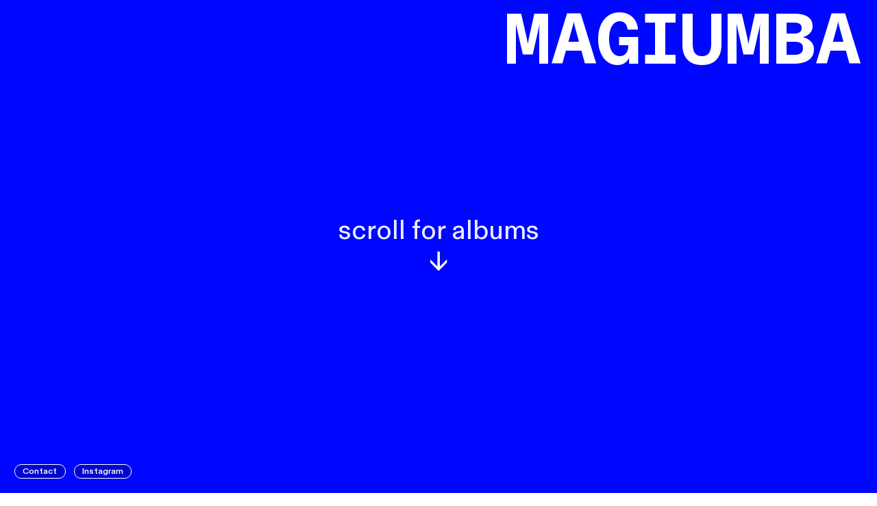

--- FILE ---
content_type: image/svg+xml
request_url: https://freight.cargo.site/w/124/i/P1613565690990533232471322547806/magiumba_logo.svg
body_size: 3041
content:
<?xml version="1.0" encoding="UTF-8"?>
<svg id="Layer_2" data-name="Layer 2" xmlns="http://www.w3.org/2000/svg" viewBox="0 0 658.83 794.63">
  <defs>
    <style>
      .cls-1 {
        fill: #0808ff;
      }

      .cls-1, .cls-2 {
        stroke-width: 0px;
      }

      .cls-2 {
        fill: #f1f2f2;
      }
    </style>
  </defs>
  <g id="Layer_1-2" data-name="Layer 1">
    <g>
      <path class="cls-2" d="M363.14,789.31c-44.93,4.73-93.24-8.83-108.92-17.1,13.1-2.52,26.34-9.18,37.18-23.17,7.89,8.62,19.93,18.36,38.07,26.47.29.13.59.19.89.19.83,0,1.63-.48,1.99-1.29.49-1.1,0-2.38-1.1-2.87-40.7-18.17-49.53-45.39-49.62-45.66-.35-1.15-1.56-1.8-2.72-1.44-1.15.35-1.8,1.57-1.45,2.72.19.62,2.71,8.46,11,18.53-27.44,36.27-72.34,21.01-85.59,15.39-37.12-15.75-50.65-37.88-54.75-46.67-.66-1.41-1.29-2.88-1.93-4.4-5.17-12.07-11.6-27.1-41.38-36.91-57.45-18.92-100.64-72.45-100.46-124.51.1-28.79,8.29-71.75,21.36-112.14.5-1.54.98-3.02,1.45-4.47,9.92-28.53,17.08-51.75,23.36-65.75,14.01-31.2,24.35-64.25,25.73-98.62.81-20.15-1.25-40.21.29-60.38,1.54-20.25,5.43-40.44,13.05-59.33,8.36-20.72,21.63-39.8,39.13-53.81,18.03-14.43,39.41-21.15,62.05-23.97,11.68-1.45,23.47-2.11,35.24-2.09,6.33,0,13.41-.4,19.63,1.11,6.79,1.65,7.7,1.1,10.64-1.47,2.93-2.57,16.69-15.59,17.79-17.79,1.1-2.2,10.73-3.61,10.36-.68-.37,2.93-16.69,17.6-19.62,20.72-2.93,3.12,1.47,5.32,1.47,5.32,125.87,12.97,156.03,61.3,194.04,129.01,38.01,67.7,50.26,291.68,53.68,328.85,3.42,37.17,37.17,85.58,83.62,76.78,8.52-1.61,18.07-5.7,26.8-13.35-26.47,149.83-159.36,182.08-261.28,192.79Z"/>
      <g>
        <path class="cls-1" d="M453.06,40.34C404.13,17.1,334.31,6.22,279.99,1.08,185.39-7.88,83.79,39.14,53.16,133.73c-11.42,35.25-18.59,72.69-21.82,109.67-2.31,26.39-1.35,70.47.83,106.3,1.99,32.64,2.48,43.15-7.48,75.75-.97,3.02-2,6.21-3.11,9.64C8.37,475.88.1,519.36,0,548.56c-.19,53.87,44.29,109.18,103.45,128.67,27.92,9.2,33.67,22.63,38.75,34.49.67,1.56,1.32,3.07,1.99,4.52,4.31,9.24,18.48,32.49,56.99,48.83,7.91,3.35,26.49,9.96,46.44,8.08,9.58,7.73,52.27,21.49,96.2,21.48,6.6,0,13.23-.31,19.77-1,46.27-4.86,114.2-15.39,169.57-50.55,53.54-33.99,85.85-84.92,96.44-151.69,6.56-7.19,12.39-16.7,16.59-29.13,43.63-129.23-26.85-442.94-193.13-521.93ZM363.14,789.31c-44.93,4.73-93.24-8.83-108.92-17.1,13.1-2.52,26.34-9.18,37.18-23.17,7.89,8.62,19.93,18.36,38.07,26.47.29.13.59.19.89.19.83,0,1.63-.48,1.99-1.29.49-1.1,0-2.38-1.1-2.87-40.7-18.17-49.53-45.39-49.62-45.66-.35-1.15-1.56-1.8-2.72-1.44-1.15.35-1.8,1.57-1.45,2.72.19.62,2.71,8.46,11,18.53-27.44,36.27-72.34,21.01-85.59,15.39-37.12-15.75-50.65-37.88-54.75-46.67-.66-1.41-1.29-2.88-1.93-4.4-5.17-12.07-11.6-27.1-41.38-36.91-57.45-18.92-100.64-72.45-100.46-124.51.1-28.79,8.29-71.75,21.36-112.14.5-1.54.98-3.02,1.45-4.47,9.92-28.53,17.08-51.75,23.36-65.75,14.01-31.2,24.35-64.25,25.73-98.62.81-20.15-1.25-40.21.29-60.38,1.54-20.25,5.43-40.44,13.05-59.33,8.36-20.72,21.63-39.8,39.13-53.81,18.03-14.43,39.41-21.15,62.05-23.97,11.68-1.45,23.47-2.11,35.24-2.09,6.33,0,13.41-.4,19.63,1.11,6.79,1.65,7.7,1.1,10.64-1.47,2.93-2.57,16.69-15.59,17.79-17.79,1.1-2.2,10.73-3.61,10.36-.68-.37,2.93-16.69,17.6-19.62,20.72-2.93,3.12,1.47,5.32,1.47,5.32,125.87,12.97,156.03,61.3,194.04,129.01,38.01,67.7,50.26,291.68,53.68,328.85,3.42,37.17,37.17,85.58,83.62,76.78,8.52-1.61,18.07-5.7,26.8-13.35-26.47,149.83-159.36,182.08-261.28,192.79Z"/>
        <path class="cls-1" d="M118.79,238.99c16.87,8.42,45.5,10.92,68.98,5.39,23.49-5.53,17.13-19.61,0-27.33-17.13-7.71-35.84-7.06-35.84-7.06-41.85.7-50.02,20.57-33.14,28.99Z"/>
        <path class="cls-1" d="M346.28,281.39c33.83,5.86,39.18-4.89,27.52-22.13-11.66-17.24-55.05-22.38-55.05-22.38-39.15-.46-29.09,16.09-23.29,22.38,5.8,6.29,16.99,16.27,50.81,22.13Z"/>
        <path class="cls-1" d="M271.63,436.18s.03,0,.05,0c1.18,0,2.15-.95,2.17-2.13,0-.11.34-10.68,8.96-16.88,8.25-5.93,21.25-6.2,38.62-.81,48.48,15.06,74.17,48.37,74.42,48.7.43.57,1.08.86,1.74.86.46,0,.92-.14,1.31-.44.96-.72,1.15-2.09.42-3.05-1.07-1.41-26.72-34.73-76.6-50.23-18.78-5.84-33.08-5.34-42.5,1.47-10.38,7.5-10.71,19.77-10.72,20.29-.02,1.2.93,2.19,2.13,2.21Z"/>
        <path class="cls-1" d="M78.88,377.19c1.15.36,2.37-.27,2.73-1.42,2.26-7.13,17.2-17.56,37.74-12.08,20.48,5.48,45.03,57.16,45.27,57.68.37.79,1.15,1.25,1.97,1.25.31,0,.63-.07.93-.21,1.09-.51,1.55-1.81,1.04-2.89-1.04-2.2-25.66-54.03-48.09-60.03-23.5-6.28-40.24,6.21-43.01,14.97-.36,1.15.27,2.37,1.42,2.73Z"/>
        <path class="cls-1" d="M249.37,555.3c-.95.74-1.12,2.1-.38,3.05.05.06,4.89,6.39,2.46,12.44-2.29,5.7-10.54,9.74-23.85,11.69-38.01,5.55-59.54-13.28-71.11-23.41l-.68-.6c-9.9-8.65,4.33-26.62,4.48-26.8.75-.94.6-2.31-.33-3.06-.94-.75-2.3-.6-3.06.33-.7.87-16.99,21.42-3.95,32.8l.68.59c10.59,9.26,29.15,25.5,60.41,25.5,4.47,0,9.2-.33,14.2-1.06,15.14-2.21,24.31-7.05,27.26-14.37,3.36-8.35-2.8-16.4-3.06-16.74-.74-.95-2.11-1.12-3.05-.38Z"/>
        <path class="cls-1" d="M260.09,466.31c.12-.11,11.66-11.17,23.71-16.68,11.73-5.37,34.22.78,43.52,5.73,9.99,5.32,57.4,22.19,59.42,22.91.24.08.49.13.73.13.89,0,1.73-.56,2.05-1.45.4-1.13-.19-2.38-1.32-2.78-.49-.17-49.12-17.48-58.83-22.65-9.69-5.16-33.54-12.17-47.37-5.84-12.73,5.83-24.43,17.03-24.92,17.5-.87.83-.89,2.21-.06,3.07.84.87,2.21.89,3.08.06Z"/>
        <path class="cls-1" d="M70.33,388.59c2.97.9,9.7,1.2,16.82,1.51l3.86.18c7.17.34,17.72,6.34,32.26,18.33,13.99,11.54,35.82,45.69,36.03,46.04.42.65,1.12,1.01,1.84,1.01.4,0,.8-.11,1.17-.34,1.01-.65,1.31-1.99.67-3-.91-1.43-22.41-35.07-36.94-47.06-15.5-12.79-26.57-18.93-34.82-19.32l-3.88-.18c-6.23-.28-13.3-.59-15.74-1.33-1.15-.34-2.37.3-2.71,1.45-.35,1.15.3,2.36,1.45,2.72Z"/>
        <path class="cls-1" d="M156.37,458.14c.77-1.09.45-2.61-.08-3.83-1.86-4.24-5.77-7.13-9.28-10.15-9.22-7.93-16.49-17.87-25.2-26.36-8.71-8.49-19.6-15.75-31.76-16.21,0,0-11.81-.82-15.99-.69-1.55.05-3.14.14-4.55.79-1.41.65-2.61,1.96-2.69,3.51-.1,2.13,1.86,3.78,3.82,4.63,5.49,2.39,11.87,1.27,17.67,2.73,2.86.72,5.53,2.05,8.13,3.45,11.35,6.13,21.89,13.77,31.23,22.66,7.31,6.95,14.06,14.79,22.97,19.53,1.85.99,4.53,1.65,5.73-.06Z"/>
        <path class="cls-1" d="M385.94,484.93c.3-.44.54-.95.54-1.48,0-1.66-2.07-2.38-3.7-2.68-21.59-3.87-41.61-13.75-62.69-19.81-3.56-1.02-7.15-1.94-10.81-2.45-6.04-.84-12.18-.57-18.27-.3-4.3.19-8.67.4-12.74,1.78-4.02,1.36-7.56,3.8-11.04,6.22-3.47,2.42-6.98,4.89-9.61,8.2-.66.83-1.28,1.75-1.5,2.79-.56,2.62,1.7,5.23,4.31,5.84,2.61.61,5.35-.31,7.7-1.6,7.69-4.24,14.01-9.92,23.01-11.27,5.94-.89,12.01-.38,17.94.53,22.37,3.43,43.52,12.5,65.77,16.6,3.95.73,8.83.93,11.09-2.38Z"/>
        <path class="cls-1" d="M406.36,605.4c-8.64-6.41-17.53-9.19-28.25-7.9-44.1,0-63.76,57.89-26.43,83.22,32.01,21.72,84.79-4.58,73.59-45.87-3.29-12.14-8.58-21.79-18.91-29.45Z"/>
        <path class="cls-1" d="M18.19,508.98c-9.81,15.09-8.39,49.24,5.84,61,.91.75,5.82,5.95,13.51,7.57,1.83.39,3.58,0,5.28.03,48.82.86,6.42-116.33-24.63-68.6Z"/>
        <path class="cls-1" d="M91.59,603.52c-7.98-1.03-15.59,6.09-15.38,14.92.39,15.94,24.86,33.34,37.61,19.22,12.52-13.88-7.2-34.32-22.23-34.13Z"/>
        <path class="cls-1" d="M279.98,665.84c-11.15,6.27-12.19,34.42,3.75,40.47,15.67,5.94,21.07-19.13,13.97-32.38-2.97-7.46-11.56-11.56-17.73-8.08Z"/>
        <path class="cls-1" d="M242.04,619.26c-3.29-7.28-9.4-13.51-17.07-15.77-6.85-2.02-14.86-.4-19.93,4.51-1.04,1.01-2.65,1.14-3.79.25l-7.35-5.7c-4.19-3.25-9.1-6.74-14.68-5.17-4.96,1.39-7.9,6.35-10.3,10.54-3.09,5.37-6.17,10.75-9.26,16.12-.85,1.48-2.54,1.85-3.15,3.18-1.29,2.83,3.23,5.37,3.33,10.18.36,16.41,3.08,27.2,14.87,40.25,6.53,7.23,15.72,9.37,25.31,11.03,6.54,1.13,13.38,1.29,19.72-.66,6.22-1.92,11.7-5.79,16.33-10.35,7.45-7.34,6.71-16.11,15.37-22.14,1.21-.84,2.63-1.77,2.82-3.23.18-1.36-.79-2.56-1.61-3.66-6.25-8.39-6.29-19.83-10.6-29.37ZM181.17,642.19c-2.37-4.71-1.31-12.06,4.83-12.83,3.9-.49,6.83,4.77,10.91,3.39,1.57-.53,3.89-7.75,5.96-5.47.65.71.27,1.82.24,2.79-.05,2.06,1.79,3.74,3.75,4.38,1.96.64,4.07.53,6.12.73,6.79.67,13.08,5.13,15.97,11.32-15.24-1.19-36.98,17.2-47.78-4.31Z"/>
      </g>
    </g>
  </g>
</svg>

--- FILE ---
content_type: image/svg+xml
request_url: https://freight.cargo.site/w/124/i/P1613565690990533232471322547806/magiumba_logo.svg
body_size: 3022
content:
<?xml version="1.0" encoding="UTF-8"?>
<svg id="Layer_2" data-name="Layer 2" xmlns="http://www.w3.org/2000/svg" viewBox="0 0 658.83 794.63">
  <defs>
    <style>
      .cls-1 {
        fill: #0808ff;
      }

      .cls-1, .cls-2 {
        stroke-width: 0px;
      }

      .cls-2 {
        fill: #f1f2f2;
      }
    </style>
  </defs>
  <g id="Layer_1-2" data-name="Layer 1">
    <g>
      <path class="cls-2" d="M363.14,789.31c-44.93,4.73-93.24-8.83-108.92-17.1,13.1-2.52,26.34-9.18,37.18-23.17,7.89,8.62,19.93,18.36,38.07,26.47.29.13.59.19.89.19.83,0,1.63-.48,1.99-1.29.49-1.1,0-2.38-1.1-2.87-40.7-18.17-49.53-45.39-49.62-45.66-.35-1.15-1.56-1.8-2.72-1.44-1.15.35-1.8,1.57-1.45,2.72.19.62,2.71,8.46,11,18.53-27.44,36.27-72.34,21.01-85.59,15.39-37.12-15.75-50.65-37.88-54.75-46.67-.66-1.41-1.29-2.88-1.93-4.4-5.17-12.07-11.6-27.1-41.38-36.91-57.45-18.92-100.64-72.45-100.46-124.51.1-28.79,8.29-71.75,21.36-112.14.5-1.54.98-3.02,1.45-4.47,9.92-28.53,17.08-51.75,23.36-65.75,14.01-31.2,24.35-64.25,25.73-98.62.81-20.15-1.25-40.21.29-60.38,1.54-20.25,5.43-40.44,13.05-59.33,8.36-20.72,21.63-39.8,39.13-53.81,18.03-14.43,39.41-21.15,62.05-23.97,11.68-1.45,23.47-2.11,35.24-2.09,6.33,0,13.41-.4,19.63,1.11,6.79,1.65,7.7,1.1,10.64-1.47,2.93-2.57,16.69-15.59,17.79-17.79,1.1-2.2,10.73-3.61,10.36-.68-.37,2.93-16.69,17.6-19.62,20.72-2.93,3.12,1.47,5.32,1.47,5.32,125.87,12.97,156.03,61.3,194.04,129.01,38.01,67.7,50.26,291.68,53.68,328.85,3.42,37.17,37.17,85.58,83.62,76.78,8.52-1.61,18.07-5.7,26.8-13.35-26.47,149.83-159.36,182.08-261.28,192.79Z"/>
      <g>
        <path class="cls-1" d="M453.06,40.34C404.13,17.1,334.31,6.22,279.99,1.08,185.39-7.88,83.79,39.14,53.16,133.73c-11.42,35.25-18.59,72.69-21.82,109.67-2.31,26.39-1.35,70.47.83,106.3,1.99,32.64,2.48,43.15-7.48,75.75-.97,3.02-2,6.21-3.11,9.64C8.37,475.88.1,519.36,0,548.56c-.19,53.87,44.29,109.18,103.45,128.67,27.92,9.2,33.67,22.63,38.75,34.49.67,1.56,1.32,3.07,1.99,4.52,4.31,9.24,18.48,32.49,56.99,48.83,7.91,3.35,26.49,9.96,46.44,8.08,9.58,7.73,52.27,21.49,96.2,21.48,6.6,0,13.23-.31,19.77-1,46.27-4.86,114.2-15.39,169.57-50.55,53.54-33.99,85.85-84.92,96.44-151.69,6.56-7.19,12.39-16.7,16.59-29.13,43.63-129.23-26.85-442.94-193.13-521.93ZM363.14,789.31c-44.93,4.73-93.24-8.83-108.92-17.1,13.1-2.52,26.34-9.18,37.18-23.17,7.89,8.62,19.93,18.36,38.07,26.47.29.13.59.19.89.19.83,0,1.63-.48,1.99-1.29.49-1.1,0-2.38-1.1-2.87-40.7-18.17-49.53-45.39-49.62-45.66-.35-1.15-1.56-1.8-2.72-1.44-1.15.35-1.8,1.57-1.45,2.72.19.62,2.71,8.46,11,18.53-27.44,36.27-72.34,21.01-85.59,15.39-37.12-15.75-50.65-37.88-54.75-46.67-.66-1.41-1.29-2.88-1.93-4.4-5.17-12.07-11.6-27.1-41.38-36.91-57.45-18.92-100.64-72.45-100.46-124.51.1-28.79,8.29-71.75,21.36-112.14.5-1.54.98-3.02,1.45-4.47,9.92-28.53,17.08-51.75,23.36-65.75,14.01-31.2,24.35-64.25,25.73-98.62.81-20.15-1.25-40.21.29-60.38,1.54-20.25,5.43-40.44,13.05-59.33,8.36-20.72,21.63-39.8,39.13-53.81,18.03-14.43,39.41-21.15,62.05-23.97,11.68-1.45,23.47-2.11,35.24-2.09,6.33,0,13.41-.4,19.63,1.11,6.79,1.65,7.7,1.1,10.64-1.47,2.93-2.57,16.69-15.59,17.79-17.79,1.1-2.2,10.73-3.61,10.36-.68-.37,2.93-16.69,17.6-19.62,20.72-2.93,3.12,1.47,5.32,1.47,5.32,125.87,12.97,156.03,61.3,194.04,129.01,38.01,67.7,50.26,291.68,53.68,328.85,3.42,37.17,37.17,85.58,83.62,76.78,8.52-1.61,18.07-5.7,26.8-13.35-26.47,149.83-159.36,182.08-261.28,192.79Z"/>
        <path class="cls-1" d="M118.79,238.99c16.87,8.42,45.5,10.92,68.98,5.39,23.49-5.53,17.13-19.61,0-27.33-17.13-7.71-35.84-7.06-35.84-7.06-41.85.7-50.02,20.57-33.14,28.99Z"/>
        <path class="cls-1" d="M346.28,281.39c33.83,5.86,39.18-4.89,27.52-22.13-11.66-17.24-55.05-22.38-55.05-22.38-39.15-.46-29.09,16.09-23.29,22.38,5.8,6.29,16.99,16.27,50.81,22.13Z"/>
        <path class="cls-1" d="M271.63,436.18s.03,0,.05,0c1.18,0,2.15-.95,2.17-2.13,0-.11.34-10.68,8.96-16.88,8.25-5.93,21.25-6.2,38.62-.81,48.48,15.06,74.17,48.37,74.42,48.7.43.57,1.08.86,1.74.86.46,0,.92-.14,1.31-.44.96-.72,1.15-2.09.42-3.05-1.07-1.41-26.72-34.73-76.6-50.23-18.78-5.84-33.08-5.34-42.5,1.47-10.38,7.5-10.71,19.77-10.72,20.29-.02,1.2.93,2.19,2.13,2.21Z"/>
        <path class="cls-1" d="M78.88,377.19c1.15.36,2.37-.27,2.73-1.42,2.26-7.13,17.2-17.56,37.74-12.08,20.48,5.48,45.03,57.16,45.27,57.68.37.79,1.15,1.25,1.97,1.25.31,0,.63-.07.93-.21,1.09-.51,1.55-1.81,1.04-2.89-1.04-2.2-25.66-54.03-48.09-60.03-23.5-6.28-40.24,6.21-43.01,14.97-.36,1.15.27,2.37,1.42,2.73Z"/>
        <path class="cls-1" d="M249.37,555.3c-.95.74-1.12,2.1-.38,3.05.05.06,4.89,6.39,2.46,12.44-2.29,5.7-10.54,9.74-23.85,11.69-38.01,5.55-59.54-13.28-71.11-23.41l-.68-.6c-9.9-8.65,4.33-26.62,4.48-26.8.75-.94.6-2.31-.33-3.06-.94-.75-2.3-.6-3.06.33-.7.87-16.99,21.42-3.95,32.8l.68.59c10.59,9.26,29.15,25.5,60.41,25.5,4.47,0,9.2-.33,14.2-1.06,15.14-2.21,24.31-7.05,27.26-14.37,3.36-8.35-2.8-16.4-3.06-16.74-.74-.95-2.11-1.12-3.05-.38Z"/>
        <path class="cls-1" d="M260.09,466.31c.12-.11,11.66-11.17,23.71-16.68,11.73-5.37,34.22.78,43.52,5.73,9.99,5.32,57.4,22.19,59.42,22.91.24.08.49.13.73.13.89,0,1.73-.56,2.05-1.45.4-1.13-.19-2.38-1.32-2.78-.49-.17-49.12-17.48-58.83-22.65-9.69-5.16-33.54-12.17-47.37-5.84-12.73,5.83-24.43,17.03-24.92,17.5-.87.83-.89,2.21-.06,3.07.84.87,2.21.89,3.08.06Z"/>
        <path class="cls-1" d="M70.33,388.59c2.97.9,9.7,1.2,16.82,1.51l3.86.18c7.17.34,17.72,6.34,32.26,18.33,13.99,11.54,35.82,45.69,36.03,46.04.42.65,1.12,1.01,1.84,1.01.4,0,.8-.11,1.17-.34,1.01-.65,1.31-1.99.67-3-.91-1.43-22.41-35.07-36.94-47.06-15.5-12.79-26.57-18.93-34.82-19.32l-3.88-.18c-6.23-.28-13.3-.59-15.74-1.33-1.15-.34-2.37.3-2.71,1.45-.35,1.15.3,2.36,1.45,2.72Z"/>
        <path class="cls-1" d="M156.37,458.14c.77-1.09.45-2.61-.08-3.83-1.86-4.24-5.77-7.13-9.28-10.15-9.22-7.93-16.49-17.87-25.2-26.36-8.71-8.49-19.6-15.75-31.76-16.21,0,0-11.81-.82-15.99-.69-1.55.05-3.14.14-4.55.79-1.41.65-2.61,1.96-2.69,3.51-.1,2.13,1.86,3.78,3.82,4.63,5.49,2.39,11.87,1.27,17.67,2.73,2.86.72,5.53,2.05,8.13,3.45,11.35,6.13,21.89,13.77,31.23,22.66,7.31,6.95,14.06,14.79,22.97,19.53,1.85.99,4.53,1.65,5.73-.06Z"/>
        <path class="cls-1" d="M385.94,484.93c.3-.44.54-.95.54-1.48,0-1.66-2.07-2.38-3.7-2.68-21.59-3.87-41.61-13.75-62.69-19.81-3.56-1.02-7.15-1.94-10.81-2.45-6.04-.84-12.18-.57-18.27-.3-4.3.19-8.67.4-12.74,1.78-4.02,1.36-7.56,3.8-11.04,6.22-3.47,2.42-6.98,4.89-9.61,8.2-.66.83-1.28,1.75-1.5,2.79-.56,2.62,1.7,5.23,4.31,5.84,2.61.61,5.35-.31,7.7-1.6,7.69-4.24,14.01-9.92,23.01-11.27,5.94-.89,12.01-.38,17.94.53,22.37,3.43,43.52,12.5,65.77,16.6,3.95.73,8.83.93,11.09-2.38Z"/>
        <path class="cls-1" d="M406.36,605.4c-8.64-6.41-17.53-9.19-28.25-7.9-44.1,0-63.76,57.89-26.43,83.22,32.01,21.72,84.79-4.58,73.59-45.87-3.29-12.14-8.58-21.79-18.91-29.45Z"/>
        <path class="cls-1" d="M18.19,508.98c-9.81,15.09-8.39,49.24,5.84,61,.91.75,5.82,5.95,13.51,7.57,1.83.39,3.58,0,5.28.03,48.82.86,6.42-116.33-24.63-68.6Z"/>
        <path class="cls-1" d="M91.59,603.52c-7.98-1.03-15.59,6.09-15.38,14.92.39,15.94,24.86,33.34,37.61,19.22,12.52-13.88-7.2-34.32-22.23-34.13Z"/>
        <path class="cls-1" d="M279.98,665.84c-11.15,6.27-12.19,34.42,3.75,40.47,15.67,5.94,21.07-19.13,13.97-32.38-2.97-7.46-11.56-11.56-17.73-8.08Z"/>
        <path class="cls-1" d="M242.04,619.26c-3.29-7.28-9.4-13.51-17.07-15.77-6.85-2.02-14.86-.4-19.93,4.51-1.04,1.01-2.65,1.14-3.79.25l-7.35-5.7c-4.19-3.25-9.1-6.74-14.68-5.17-4.96,1.39-7.9,6.35-10.3,10.54-3.09,5.37-6.17,10.75-9.26,16.12-.85,1.48-2.54,1.85-3.15,3.18-1.29,2.83,3.23,5.37,3.33,10.18.36,16.41,3.08,27.2,14.87,40.25,6.53,7.23,15.72,9.37,25.31,11.03,6.54,1.13,13.38,1.29,19.72-.66,6.22-1.92,11.7-5.79,16.33-10.35,7.45-7.34,6.71-16.11,15.37-22.14,1.21-.84,2.63-1.77,2.82-3.23.18-1.36-.79-2.56-1.61-3.66-6.25-8.39-6.29-19.83-10.6-29.37ZM181.17,642.19c-2.37-4.71-1.31-12.06,4.83-12.83,3.9-.49,6.83,4.77,10.91,3.39,1.57-.53,3.89-7.75,5.96-5.47.65.71.27,1.82.24,2.79-.05,2.06,1.79,3.74,3.75,4.38,1.96.64,4.07.53,6.12.73,6.79.67,13.08,5.13,15.97,11.32-15.24-1.19-36.98,17.2-47.78-4.31Z"/>
      </g>
    </g>
  </g>
</svg>